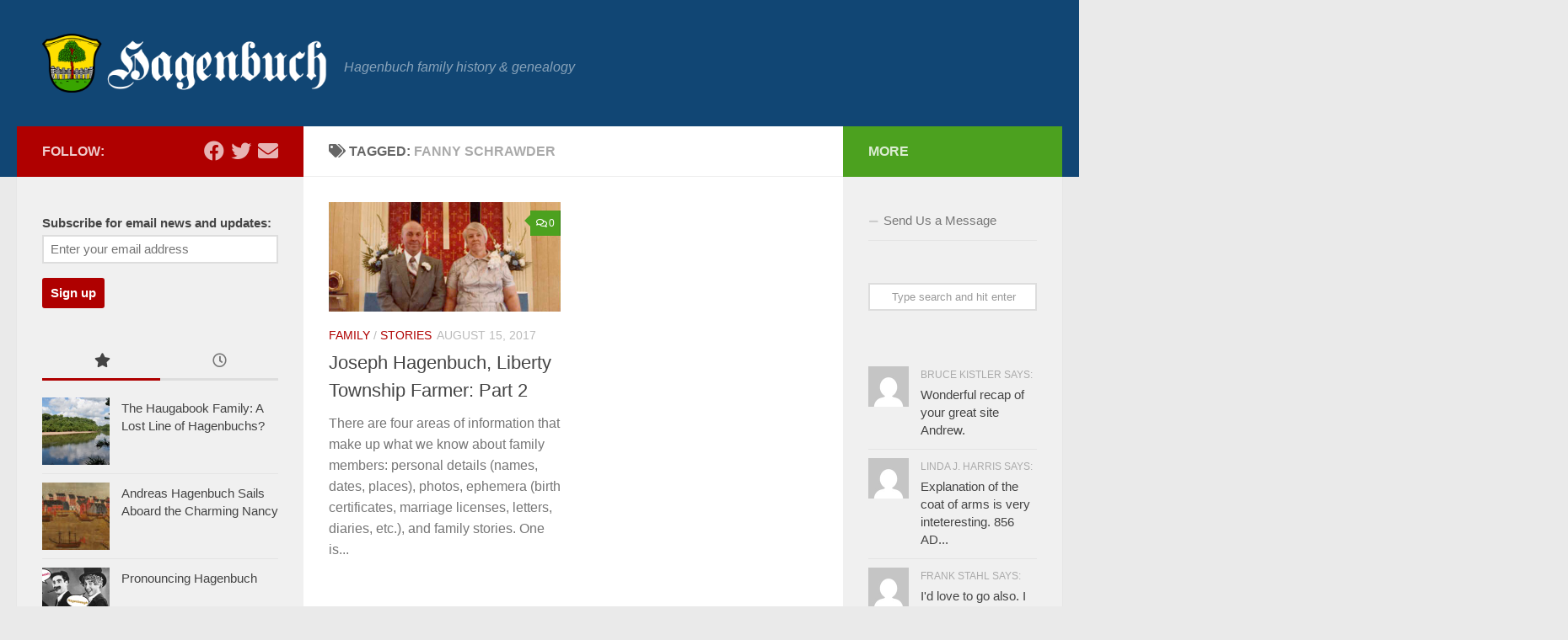

--- FILE ---
content_type: text/css
request_url: https://www.hagenbuch.org/wp-content/themes/hueman-child/style.css?ver=1.0.0
body_size: 608
content:
/*
 Theme Name:     Hueman Child Theme
 Theme URI:      
 Description:    Hueman Child Theme
 Author:         Andrew Hagenbuch
 Author URI:     http://www.hagenbuch.org
 Template:       hueman
 Version:        1.0.0
*/
 
@import url("../hueman/style.css");
 
/* =Theme customization starts here
------------------------------------------------------- */


/* BBPress font fix */

#bbpress-forums li.bbp-header,
#bbpress-forums li.bbp-footer {
}

#bbpress-forums div.bbp-forum-title h3,
#bbpress-forums div.bbp-topic-title h3,
#bbpress-forums div.bbp-reply-title h3 ,
#bbpress-forums a.bbp-forum-title,
#bbpress-forums a.bbp-topic-permalink,
#bbpress-forums .bbp-reply-content p{
	font-size: 16px;
}

#bbpress-forums a.bbp-author-name {
	font-size: 12px;
}

.site-description{
	padding-top: 20px;
}

.bbp-login-form label {
    display: inline-block;
    width: 130px !important;
	color: #444;
}

.bbp-remember-me label {
    width: 110px !important;
}

.bbp_widget_login{
	padding-bottom: 5px !important;
}

.bbp-username input,
.bbp-password input {
   background: none repeat scroll 0 0 #fff;
    border: 2px solid #ddd;
    color: #777;
    outline: medium none;
    padding: 7px 8px;
	font-size: 12px;
}

.bbp-username input:focus,
.bbp-password input:focus {
	border-color: #ccc;
	box-shadow: 0 0 3px rgba(0, 0, 0, 0.1);
	color: #444;
}

.bbp-remember-me {
	padding-left: 130px !important;
	margin-top: 5px !important;
}

.bbp-submit-wrapper #user-submit {
	font-size: 12px;
	background-color: #af0000;
    border: medium none;
    border-radius: 3px;
    color: #fff;
    cursor: pointer;
    display: inline-block;
    font-weight: 600;
    padding: 8px 14px;
   -moz-appearance: none;
    transition: all 0.2s ease 0s;
}

.bbp-submit-wrapper #user-submit:hover{
	background-color: #444;
}

#widget-forum-header,
.bbp-register-link{
	color: #af0000 !important;
	text-transform: uppercase;
	font-weight: 400;
}

#widget-forum-header:hover,
.bbp-register-link:hover{
	color: #444 !important;
}


table.left-align,
table.left-align th,
table.left-align td {
	text-align: left !important;
	padding: 5px 10px !important;
	line-height: 1.3em !important;
}

.alignnone{
	  margin: 0 auto;
}

.widget-version{
	margin-bottom: -30px;
}